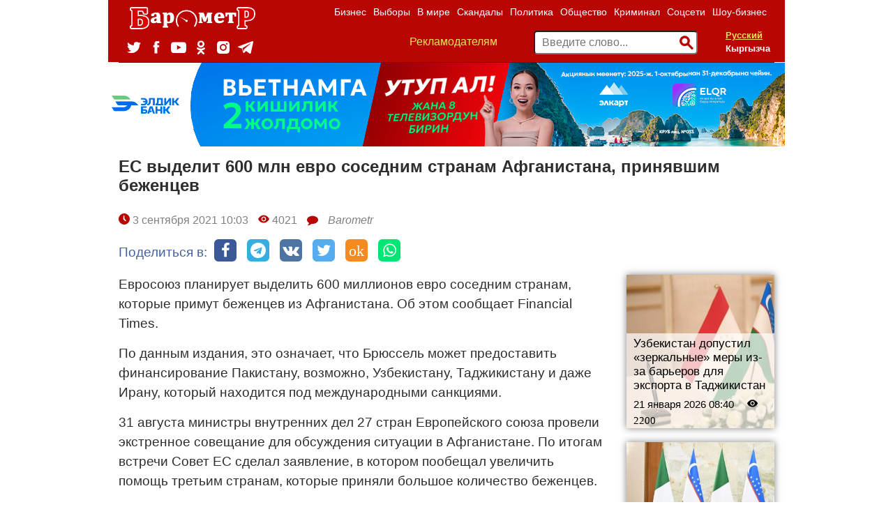

--- FILE ---
content_type: text/html; charset=UTF-8
request_url: https://barometr.kg/es-vydelit-600-mln-evro-sosednim-stranam-afganistana-prinyavshih-bezhencev
body_size: 11922
content:
<!DOCTYPE html>
<html lang="ru-RU">
    <head>
    	<meta charset="UTF-8">
        <meta name="title" content="Barometr.kg - Новости Кыргызстана и Центральной Азии">
                                    <meta name="Googlebot-News" content="noindex, nofollow">
                            
        <meta name="viewport" content="width=device-width, initial-scale=1.0">
        <meta name="yandex-verification" content="83af4e0f91347506" />
        <meta name="google-site-verification" content="qEk47mVh_LnSfUiyxAP9Ce8tDdL4W8-SsdapLf8X_4M" />
        <meta name="mailru-domain" content="5uI6jCqAZGJpR9Ep" />
                
            <title>ЕС выделит 600 млн евро соседним странам Афганистана, принявшим беженцев</title>
    
    
    
            <link rel="canonical" href="https://barometr.kg/es-vydelit-600-mln-evro-sosednim-stranam-afganistana-prinyavshih-bezhencev"/>
    
        <meta name="robots" content="index,follow">

    <meta name="keywords" content="новости кыргызстана, события бишкек, новости бишкек, в бишкеке, туризм кыргызстан, политика кыргызстан, политика кыргызстан, криминал бишкек, дтп бишкек, убийство бишкек, школа бишкек, видео бишкек">
<meta name="robots" content="all">

    <meta property="fb:app_id" content="915058088673071" />
<meta property="og:type" content="article" />
<meta property="og:site_name" content="Barometr.kg" />
<meta property="og:description" content="" />
<meta property="og:image" content="https://barometr.kg/storage/app/uploads/public/613/19e/71e/61319e71e49c5026937722.jpg" />
<meta property='og:title' content='ЕС выделит 600 млн евро соседним странам Афганистана, принявшим беженцев' />
<meta property="og:url" content="https://barometr.kg/es-vydelit-600-mln-evro-sosednim-stranam-afganistana-prinyavshih-bezhencev" />
        <meta name="description" content="Новости, политика, экономика, криминал, шоу-бизнес, скандалы в Кыргызстане и Центральной Азии">
        <link href="https://fonts.googleapis.com/css?family=Roboto" rel="stylesheet">
        <link href="https://fonts.googleapis.com/css?family=Roboto+Slab" rel="stylesheet">
        <link rel="icon" type="image/ico" href="https://barometr.kg/themes/responsiv-flat/assets/images/favicon.ico">
        <link rel="stylesheet" href="https://barometr.kg/plugins/saurabhdhariwal/comments/assets/css/comments.css">
        <link href="https://barometr.kg/combine/842effbed6c6a159b6dfd1780eb4c80d-1633670042" rel="stylesheet">
        
        <!-- HTML5 shim, for IE6-8 support of HTML5 elements. All other JS at the end of file. -->
		<!--[if lt IE 9]>
			<script src="https://barometr.kg/combine/eda9e22012a942ceb35ff444c8813c1f-1527002760"></script>
		<![endif]-->
		<!-- <script data-ad-client="ca-pub-8850169394431132" async src="https://pagead2.googlesyndication.com/pagead/js/adsbygoogle.js"></script> -->
		
        <script src="https://yastatic.net/pcode/adfox/loader.js" crossorigin="anonymous"></script>
		<script src="https://cdn.onesignal.com/sdks/OneSignalSDK.js" async=""></script>
        <script>
          var OneSignal = window.OneSignal || [];
          OneSignal.push(function() {
            OneSignal.init({
              appId: "883f8db9-853c-4780-a0f3-d4a85ba3855e",
            });
          });
        </script>
        <!-- Google tag (gtag.js) -->
        <script async src="https://www.googletagmanager.com/gtag/js?id=AW-16527417471"></script>
        <script>
          window.dataLayer = window.dataLayer || [];
          function gtag(){dataLayer.push(arguments);}
          gtag('js', new Date());
        
          gtag('config', 'AW-16527417471');
        </script>
        <!-- Event snippet for Просмотр страницы conversion page -->
        <script>
          gtag('event', 'conversion', {'send_to': 'AW-16527417471/A_isCL_9h_IaEP_A8cg9'});
        </script>
    </head>
    <body class="page-blog-post layout-default">
    
        <div class="branding_fixed mobile_hidden">
                                            </div>
            <!-- Header -->
        <header id="layout-header" class="header-navbar container">
            <!-- Nav -->
            


<nav id="layout-nav" class="navbar navbar-inverse full_width_in_container">
                <div class="desktop_hidden">
        <div class="navbar-header">
            <button type="button" class="navbar-toggle" data-toggle="collapse" data-target=".navbar-main-collapse"></button>
            <div class="langPicker"> 
                <form method="POST" action="https://barometr.kg/es-vydelit-600-mln-evro-sosednim-stranam-afganistana-prinyavshih-bezhencev" accept-charset="UTF-8"><input name="_session_key" type="hidden" value="Pfy4cUh92eDESMWoxfp4wfDuDSOQquzCsV6jwBlr"><input name="_token" type="hidden" value="LIVBE2cMqCcK5FsudK6yLTfxnb7PAlYm4Tp86SwB">
    <select style="display:none;" name="locale" data-request="onSwitchLocale" class="form-control">
                    <option value="ru" selected>Русский</option>
                    <option value="kg" >Кыргызча</option>
            </select>

    <p id="local_picker">
                	<a href="/" data-request="onSwitchLocale" class="selected" data-request-data="locale: 'ru'">Русский</a>
                	<a href="/" data-request="onSwitchLocale" class="" data-request-data="locale: 'kg'">Кыргызча</a>
            </p>
</form>            </div>
            <a class="navbar-brand" href="https://barometr.kg"><img src="/storage/app/media/baro_logo.png" alt=""></a>
        </div>
        <div class="collapse navbar-collapse navbar-main-collapse navbar-right">
                     
            <ul class="nav navbar-nav navbar-right">
                            <li class="">
            <a
                href="https://barometr.kg/rubrika/business"
            >
                Бизнес
            </a>
        </li>
            <li class="">
            <a
                href="https://barometr.kg/rubrika/vybory-2020"
            >
                Выборы
            </a>
        </li>
            <li class="">
            <a
                href="https://barometr.kg/rubrika/world"
            >
                В мире
            </a>
        </li>
            <li class="">
            <a
                href="https://barometr.kg/rubrika/skandals"
            >
                Скандалы
            </a>
        </li>
            <li class="">
            <a
                href="https://barometr.kg/rubrika/politik"
            >
                Политика
            </a>
        </li>
            <li class="">
            <a
                href="https://barometr.kg/rubrika/society"
            >
                Общество
            </a>
        </li>
            <li class="">
            <a
                href="https://barometr.kg/rubrika/crime"
            >
                Криминал
            </a>
        </li>
            <li class="">
            <a
                href="https://barometr.kg/rubrika/socials"
            >
                Соцсети
            </a>
        </li>
            <li class="">
            <a
                href="https://barometr.kg/rubrika/show-business"
            >
                Шоу-бизнес
            </a>
        </li>
     
 
                <li class="desktop_hidden">
                    <a href="/reklama" >Рекламодателям</a>
                </li>
            </ul>
            
            <div class="header_block">
                <ul class="socials-list">  
                  <li class="socials-list-item tw">
                    <a href="https://twitter.com/barometr_kg" target="_blank">
                      <svg viewBox="0 0 19.05 15.06">
                        <path d="M0,13.35a11.28,11.28,0,0,0,6,1.71A10.89,10.89,0,0,0,17.11,4.24c0-.16,0-0.33,0-0.49a7.81,7.81,0,0,0,1.95-2,7.9,7.9,0,0,1-2.24.6A3.83,3.83,0,0,0,18.52.28,8,8,0,0,1,16,1.2,4,4,0,0,0,13.19,0,3.86,3.86,0,0,0,9.28,3.8a3.71,3.71,0,0,0,.1.87,11.19,11.19,0,0,1-8.05-4A3.71,3.71,0,0,0,.8,2.61,3.77,3.77,0,0,0,2.54,5.77,4,4,0,0,1,.76,5.3v0A3.83,3.83,0,0,0,3.9,9.07a4,4,0,0,1-1,.13,3.93,3.93,0,0,1-.74-0.07,3.89,3.89,0,0,0,3.65,2.64A8,8,0,0,1,.93,13.4,7.84,7.84,0,0,1,0,13.35"></path>
                      </svg>
                    </a>
                  </li>
                  <li class="socials-list-item fb">
                    <a href="https://www.facebook.com/barometr.kg.news" target="_blank">
                      <svg viewBox="0 0 7.73 15.71">
                        <path d="M6.33,2.7H8.18V0H5.63A3.14,3.14,0,0,0,2.14,3.29V5.09H0.5V7.86H2.14v7.85H5.6V7.86H7.93l0.3-2.77H5.6V3.46A0.68,0.68,0,0,1,6.33,2.7" transform="translate(-0.5)"></path>
                      </svg>
                    </a>
                  </li>
                  <li class="socials-list-item youtube">
                    <a href="https://www.youtube.com/channel/UCQsvGIQXLeG65t9LEkXqNgg" target="_blank">
                      <svg viewBox="0 0 22 15.58">
                        <path d="M9.23,11.08V4.86L15.17,8Zm13.05-7.3a4.82,4.82,0,0,0-.87-2.2A3.13,3.13,0,0,0,19.2.64c-3.08-.22-7.7-0.22-7.7-0.22h0s-4.62,0-7.7.22a3.13,3.13,0,0,0-2.2.94,4.81,4.81,0,0,0-.87,2.2A33.75,33.75,0,0,0,.5,7.36V9a33.73,33.73,0,0,0,.22,3.59,4.81,4.81,0,0,0,.87,2.2A3.71,3.71,0,0,0,4,15.78C5.78,15.95,11.5,16,11.5,16s4.62,0,7.7-.23a3.14,3.14,0,0,0,2.2-.94,4.82,4.82,0,0,0,.87-2.2A33.73,33.73,0,0,0,22.5,9V7.36a33.75,33.75,0,0,0-.22-3.59h0Z" transform="translate(-0.5 -0.42)"></path>
                      </svg>
                    </a>
                  </li>
                  <li class="socials-list-item ok">
                    <a href="https://ok.ru/" target="_blank">
                      <svg viewBox="0 0 9.97 16.41">
                        <path d="M5.89,8.15A4.1,4.1,0,0,0,9,3.26,4.07,4.07,0,0,0,4,.15C-1.39,1.68.81,9.29,5.89,8.15Zm-1.41-6A2,2,0,0,1,6.94,3.64,2,2,0,1,1,4.48,2.19Z"></path>
                        <path d="M8.92,8.19a1.93,1.93,0,0,0-1.17.53,5.44,5.44,0,0,1-5.45,0A3,3,0,0,0,1.2,8.19c-1.14-.11-2.55,1.8,1.42,3.1C3,11.41,3.73,11.52,4,11.65L1.26,14.38a1.11,1.11,0,0,0,.82,2c0.76-.13,2.15-2.18,2.94-2.58,0.35,0.43,2.28,2.52,2.89,2.59a1.09,1.09,0,0,0,.83-1.94A38.85,38.85,0,0,1,6,11.63a9.11,9.11,0,0,0,2.54-.85C11.07,9.48,9.63,8.23,8.92,8.19Z"></path>
                      </svg>
                    </a>
                  </li>
                  <li class="socials-list-item inst">
                    <a href="https://www.instagram.com/barometr_kg/" target="_blank">
                      <svg viewBox="68 43 18 18">
                        <path d="M82.0829642,48.0255269 C81.4502737,48.0255269 80.9374063,47.5137589 80.9374063,46.882509 C80.9374063,46.2512214 81.4502737,45.7394534 82.0829642,45.7394534 C82.7156547,45.7394534 83.2285221,46.2512214 83.2285221,46.882509 C83.2285221,47.5137589 82.7156547,48.0255269 82.0829642,48.0255269 Z M76.9870392,48.7920219 C75.2295949,48.7920219 73.8048665,50.2135535 73.8048665,51.9671387 C73.8048665,53.7206861 75.2295949,55.1422177 76.9870392,55.1422177 C78.7444834,55.1422177 80.1692118,53.7206861 80.1692118,51.9671387 C80.1692118,50.2135535 78.7444834,48.7920219 76.9870392,48.7920219 Z M76.9870316,56.8584876 C74.2796042,56.8584876 72.0848168,54.6685289 72.0848168,51.9671047 C72.0848168,49.2656805 74.2796042,47.0757596 76.9870316,47.0757596 C79.6944589,47.0757596 81.8892842,49.2656805 81.8892842,51.9671047 C81.8892842,54.6685289 79.6944589,56.8584876 76.9870316,56.8584876 M84.7367655,44.2631944 C84.3526547,43.8790436 83.9869341,43.6411329 83.4745326,43.4420059 C83.0876573,43.2916389 82.5063827,43.1128253 81.4360249,43.0639851 C80.2784439,43.0111784 79.9312337,43 76.99998,43 C74.0687262,43 73.721516,43.0111784 72.5638949,43.0639851 C71.4935772,43.1128253 70.9123026,43.2916389 70.5254674,43.4420059 C70.0130258,43.6411329 69.6473453,43.8790436 69.2631944,44.2631944 C68.8790436,44.6473453 68.6411329,45.0130659 68.4419658,45.5254674 C68.2916389,45.9123026 68.1128253,46.4936173 68.0639851,47.563935 C68.0111784,48.721516 68,49.0687262 68,51.99998 C68,54.9312738 68.0111784,55.2784439 68.0639851,56.436065 C68.1128253,57.5063827 68.2916389,58.0876974 68.4419658,58.4745326 C68.6411329,58.9869341 68.8790436,59.3526547 69.2631944,59.7368056 C69.6473453,60.1209564 70.0130258,60.3588671 70.5254674,60.5579941 C70.9123026,60.708321 71.4935772,60.8871747 72.563935,60.9360149 C73.7213557,60.9888216 74.0685259,61 76.99998,61 C79.9314341,61 80.2786042,60.9888216 81.4360249,60.9360149 C82.5063827,60.8871747 83.0876573,60.708321 83.4745326,60.5579941 C83.9869341,60.3588671 84.3526547,60.1209564 84.7368056,59.7367655 C85.1209163,59.3526547 85.3588671,58.9869341 85.5579941,58.4745326 C85.708321,58.0876974 85.8871747,57.5063827 85.9360149,56.436065 C85.9888216,55.2784439 86,54.9312738 86,51.99998 C86,49.0687262 85.9888216,48.721516 85.9360149,47.563935 C85.8871747,46.4936173 85.708321,45.9123026 85.5579941,45.5254674 C85.3588671,45.0130659 85.1209163,44.6473453 84.7367655,44.2631944"></path>
                      </svg>
                    </a>
                  </li>
                  <li class="socials-list-item tg">
                    <a href="https://t.me/novostibarometr" target="_blank">
                      <svg viewBox="10 42 22 18">
                          <path d="M30.5146758,42.1190185 L11.0270373,49.4513395 C9.69697465,49.9719152 9.7048626,50.6955956 10.784603,51.0182902 L15.6448789,52.4981254 L17.5045345,58.0600374 C17.730614,58.6687873 17.6191666,58.9102263 18.2744648,58.9102263 C18.7801767,58.9102263 19.0045198,58.6853074 19.2861783,58.4169009 C19.4652902,58.2459177 20.5287467,57.2373106 21.716172,56.1110922 L26.7717706,59.7549088 C27.7020688,60.2555755 28.3737944,59.9962057 28.6054464,58.9120617 L31.9240546,43.6565308 C32.2638253,42.3277009 31.404737,41.7249513 30.5146758,42.1190185 L30.5146758,42.1190185 Z M16.4076442,52.158135 L27.3627329,45.4157853 C27.9096221,45.0922437 28.4110639,45.2661925 27.9993586,45.6227025 L18.6189388,53.8789142 L18.2536953,57.6791011 L16.4076442,52.158135 L16.4076442,52.158135 Z"></path>
                      </svg>
                    </a>
                  </li>           
              </ul>
                <div class="valuty"> 
                    
                </div>
            </div>
        </div>
        <form action="/search" method="get" class="navbar-right search_form">
            <input name="q" type="text" placeholder="Введите слово..." autocomplete="off">
            <button type="submit"><span class="fui-search"></span></button>
        </form>
    </div>
    <div class="mobile_hidden container">
        <div class="row">
            <div class="col-sm-3">
                <a class="navbar-brand" href="https://barometr.kg"><img src="/storage/app/media/baro_logo.png" alt=""></a>
                <ul class="socials-list">  
                  <li class="socials-list-item tw">
                    <a href="https://twitter.com/barometr_kg" target="_blank">
                      <svg viewBox="0 0 19.05 15.06">
                        <path d="M0,13.35a11.28,11.28,0,0,0,6,1.71A10.89,10.89,0,0,0,17.11,4.24c0-.16,0-0.33,0-0.49a7.81,7.81,0,0,0,1.95-2,7.9,7.9,0,0,1-2.24.6A3.83,3.83,0,0,0,18.52.28,8,8,0,0,1,16,1.2,4,4,0,0,0,13.19,0,3.86,3.86,0,0,0,9.28,3.8a3.71,3.71,0,0,0,.1.87,11.19,11.19,0,0,1-8.05-4A3.71,3.71,0,0,0,.8,2.61,3.77,3.77,0,0,0,2.54,5.77,4,4,0,0,1,.76,5.3v0A3.83,3.83,0,0,0,3.9,9.07a4,4,0,0,1-1,.13,3.93,3.93,0,0,1-.74-0.07,3.89,3.89,0,0,0,3.65,2.64A8,8,0,0,1,.93,13.4,7.84,7.84,0,0,1,0,13.35"></path>
                      </svg>
                    </a>
                  </li>
                  <li class="socials-list-item fb">
                    <a href="https://www.facebook.com/barometr.kg.news" target="_blank">
                      <svg viewBox="0 0 7.73 15.71">
                        <path d="M6.33,2.7H8.18V0H5.63A3.14,3.14,0,0,0,2.14,3.29V5.09H0.5V7.86H2.14v7.85H5.6V7.86H7.93l0.3-2.77H5.6V3.46A0.68,0.68,0,0,1,6.33,2.7" transform="translate(-0.5)"></path>
                      </svg>
                    </a>
                  </li>
                  <li class="socials-list-item youtube">
                    <a href="https://www.youtube.com/channel/UCQsvGIQXLeG65t9LEkXqNgg" target="_blank">
                      <svg viewBox="0 0 22 15.58">
                        <path d="M9.23,11.08V4.86L15.17,8Zm13.05-7.3a4.82,4.82,0,0,0-.87-2.2A3.13,3.13,0,0,0,19.2.64c-3.08-.22-7.7-0.22-7.7-0.22h0s-4.62,0-7.7.22a3.13,3.13,0,0,0-2.2.94,4.81,4.81,0,0,0-.87,2.2A33.75,33.75,0,0,0,.5,7.36V9a33.73,33.73,0,0,0,.22,3.59,4.81,4.81,0,0,0,.87,2.2A3.71,3.71,0,0,0,4,15.78C5.78,15.95,11.5,16,11.5,16s4.62,0,7.7-.23a3.14,3.14,0,0,0,2.2-.94,4.82,4.82,0,0,0,.87-2.2A33.73,33.73,0,0,0,22.5,9V7.36a33.75,33.75,0,0,0-.22-3.59h0Z" transform="translate(-0.5 -0.42)"></path>
                      </svg>
                    </a>
                  </li>
                  <li class="socials-list-item ok">
                    <a href="https://ok.ru/" target="_blank">
                      <svg viewBox="0 0 9.97 16.41">
                        <path d="M5.89,8.15A4.1,4.1,0,0,0,9,3.26,4.07,4.07,0,0,0,4,.15C-1.39,1.68.81,9.29,5.89,8.15Zm-1.41-6A2,2,0,0,1,6.94,3.64,2,2,0,1,1,4.48,2.19Z"></path>
                        <path d="M8.92,8.19a1.93,1.93,0,0,0-1.17.53,5.44,5.44,0,0,1-5.45,0A3,3,0,0,0,1.2,8.19c-1.14-.11-2.55,1.8,1.42,3.1C3,11.41,3.73,11.52,4,11.65L1.26,14.38a1.11,1.11,0,0,0,.82,2c0.76-.13,2.15-2.18,2.94-2.58,0.35,0.43,2.28,2.52,2.89,2.59a1.09,1.09,0,0,0,.83-1.94A38.85,38.85,0,0,1,6,11.63a9.11,9.11,0,0,0,2.54-.85C11.07,9.48,9.63,8.23,8.92,8.19Z"></path>
                      </svg>
                    </a>
                  </li>
                  <li class="socials-list-item inst">
                    <a href="https://www.instagram.com/barometr_kg/" target="_blank">
                      <svg viewBox="68 43 18 18">
                        <path d="M82.0829642,48.0255269 C81.4502737,48.0255269 80.9374063,47.5137589 80.9374063,46.882509 C80.9374063,46.2512214 81.4502737,45.7394534 82.0829642,45.7394534 C82.7156547,45.7394534 83.2285221,46.2512214 83.2285221,46.882509 C83.2285221,47.5137589 82.7156547,48.0255269 82.0829642,48.0255269 Z M76.9870392,48.7920219 C75.2295949,48.7920219 73.8048665,50.2135535 73.8048665,51.9671387 C73.8048665,53.7206861 75.2295949,55.1422177 76.9870392,55.1422177 C78.7444834,55.1422177 80.1692118,53.7206861 80.1692118,51.9671387 C80.1692118,50.2135535 78.7444834,48.7920219 76.9870392,48.7920219 Z M76.9870316,56.8584876 C74.2796042,56.8584876 72.0848168,54.6685289 72.0848168,51.9671047 C72.0848168,49.2656805 74.2796042,47.0757596 76.9870316,47.0757596 C79.6944589,47.0757596 81.8892842,49.2656805 81.8892842,51.9671047 C81.8892842,54.6685289 79.6944589,56.8584876 76.9870316,56.8584876 M84.7367655,44.2631944 C84.3526547,43.8790436 83.9869341,43.6411329 83.4745326,43.4420059 C83.0876573,43.2916389 82.5063827,43.1128253 81.4360249,43.0639851 C80.2784439,43.0111784 79.9312337,43 76.99998,43 C74.0687262,43 73.721516,43.0111784 72.5638949,43.0639851 C71.4935772,43.1128253 70.9123026,43.2916389 70.5254674,43.4420059 C70.0130258,43.6411329 69.6473453,43.8790436 69.2631944,44.2631944 C68.8790436,44.6473453 68.6411329,45.0130659 68.4419658,45.5254674 C68.2916389,45.9123026 68.1128253,46.4936173 68.0639851,47.563935 C68.0111784,48.721516 68,49.0687262 68,51.99998 C68,54.9312738 68.0111784,55.2784439 68.0639851,56.436065 C68.1128253,57.5063827 68.2916389,58.0876974 68.4419658,58.4745326 C68.6411329,58.9869341 68.8790436,59.3526547 69.2631944,59.7368056 C69.6473453,60.1209564 70.0130258,60.3588671 70.5254674,60.5579941 C70.9123026,60.708321 71.4935772,60.8871747 72.563935,60.9360149 C73.7213557,60.9888216 74.0685259,61 76.99998,61 C79.9314341,61 80.2786042,60.9888216 81.4360249,60.9360149 C82.5063827,60.8871747 83.0876573,60.708321 83.4745326,60.5579941 C83.9869341,60.3588671 84.3526547,60.1209564 84.7368056,59.7367655 C85.1209163,59.3526547 85.3588671,58.9869341 85.5579941,58.4745326 C85.708321,58.0876974 85.8871747,57.5063827 85.9360149,56.436065 C85.9888216,55.2784439 86,54.9312738 86,51.99998 C86,49.0687262 85.9888216,48.721516 85.9360149,47.563935 C85.8871747,46.4936173 85.708321,45.9123026 85.5579941,45.5254674 C85.3588671,45.0130659 85.1209163,44.6473453 84.7367655,44.2631944"></path>
                      </svg>
                    </a>
                  </li>
                  <li class="socials-list-item tg">
                    <a href="https://t.me/novostibarometr" target="_blank">
                      <svg viewBox="10 42 22 18">
                          <path d="M30.5146758,42.1190185 L11.0270373,49.4513395 C9.69697465,49.9719152 9.7048626,50.6955956 10.784603,51.0182902 L15.6448789,52.4981254 L17.5045345,58.0600374 C17.730614,58.6687873 17.6191666,58.9102263 18.2744648,58.9102263 C18.7801767,58.9102263 19.0045198,58.6853074 19.2861783,58.4169009 C19.4652902,58.2459177 20.5287467,57.2373106 21.716172,56.1110922 L26.7717706,59.7549088 C27.7020688,60.2555755 28.3737944,59.9962057 28.6054464,58.9120617 L31.9240546,43.6565308 C32.2638253,42.3277009 31.404737,41.7249513 30.5146758,42.1190185 L30.5146758,42.1190185 Z M16.4076442,52.158135 L27.3627329,45.4157853 C27.9096221,45.0922437 28.4110639,45.2661925 27.9993586,45.6227025 L18.6189388,53.8789142 L18.2536953,57.6791011 L16.4076442,52.158135 L16.4076442,52.158135 Z"></path>
                      </svg>
                    </a>
                  </li>           
              </ul>
            </div>
            <div class="col-sm-9">            
                <ul class="nav navbar-nav navbar-right">
                                <li class="">
            <a
                href="https://barometr.kg/rubrika/business"
            >
                Бизнес
            </a>
        </li>
            <li class="">
            <a
                href="https://barometr.kg/rubrika/vybory-2020"
            >
                Выборы
            </a>
        </li>
            <li class="">
            <a
                href="https://barometr.kg/rubrika/world"
            >
                В мире
            </a>
        </li>
            <li class="">
            <a
                href="https://barometr.kg/rubrika/skandals"
            >
                Скандалы
            </a>
        </li>
            <li class="">
            <a
                href="https://barometr.kg/rubrika/politik"
            >
                Политика
            </a>
        </li>
            <li class="">
            <a
                href="https://barometr.kg/rubrika/society"
            >
                Общество
            </a>
        </li>
            <li class="">
            <a
                href="https://barometr.kg/rubrika/crime"
            >
                Криминал
            </a>
        </li>
            <li class="">
            <a
                href="https://barometr.kg/rubrika/socials"
            >
                Соцсети
            </a>
        </li>
            <li class="">
            <a
                href="https://barometr.kg/rubrika/show-business"
            >
                Шоу-бизнес
            </a>
        </li>
     
 
                </ul>
                <div class="header_block clearfix">
                    <div class="pull-left reklama_link"> 
                        <a href="/reklama">Рекламодателям</a>
                    </div>
                    <div class="valuty pull-left"> 
                        
                    </div>
                    <div class="langPicker pull-right"> 
                        <form method="POST" action="https://barometr.kg/es-vydelit-600-mln-evro-sosednim-stranam-afganistana-prinyavshih-bezhencev" accept-charset="UTF-8"><input name="_session_key" type="hidden" value="Pfy4cUh92eDESMWoxfp4wfDuDSOQquzCsV6jwBlr"><input name="_token" type="hidden" value="LIVBE2cMqCcK5FsudK6yLTfxnb7PAlYm4Tp86SwB">
    <select style="display:none;" name="locale" data-request="onSwitchLocale" class="form-control">
                    <option value="ru" selected>Русский</option>
                    <option value="kg" >Кыргызча</option>
            </select>

    <p id="local_picker">
                	<a href="/" data-request="onSwitchLocale" class="selected" data-request-data="locale: 'ru'">Русский</a>
                	<a href="/" data-request="onSwitchLocale" class="" data-request-data="locale: 'kg'">Кыргызча</a>
            </p>
</form>                    </div>
                    <form action="/search" method="get" class="pull-right search_form">
                        <input name="q" type="text" placeholder="Введите слово..." autocomplete="off">
                        <button type="submit"><span class="fui-search"></span></button>
                    </form>
                </div>
            </div>
        </div>
    </div>
    <!--
    <marquee class="" bgcolor="#000000" style="color: #ffffff;padding: 5px;">
        <span style="margin-right: 100px;">Лестницы, двери любой сложности, кухонные гарнитуры, комплект спального гарнитура и создаём 3d модели вашего дома. Тел.: +996 507 575858. </span>
        <span style="margin-right: 100px;">Покраска крыши дома по новым технологиям. Покраска любой сложности. Качественно, быстро и очень красиво! 0700 588 588</span>
        <span style="color: #efde58;">Здесь может быть Ваша реклама.</span>
           По всем вопросам сотрудничества обращайтесь к нам по номеру: <b>+(996) 559 18-15-81</b> <span style="color:#6ee877">Whatsapp</span>   *****    Объективность измеряется <a href="https://barometr.kg">barometr.kg</a>.
    </marquee>
    -->
</nav>        </header>
        <!-- Content -->
        <div id="layout-content" class="container">
    	                    <div class="postContent" style="border-top: 1px solid;">
    <section id="article_top_ads">
        <a onclick="ym(44551069,'reachGoal','click_eldik')" class="only_mobile" href="https://eldik.kg/ru/news/akciya-otkroj-vetnam-vmeste-s-qr-ot-eldik-banka-i?for_who=individual" target="blanq">
            <img class="" alt="" src="https://barometr.kg/storage/app/media/banners/970kh120kg.png"/>
        </a>
        <a onclick="ym(44551069,'reachGoal','click_eldik')"  class="only_tablet" href="https://eldik.kg/ru/news/akciya-otkroj-vetnam-vmeste-s-qr-ot-eldik-banka-i?for_who=individual" target="blanq">
            <img class="" alt="" src="https://barometr.kg/storage/app/media/banners/970kh120kg.png"/>
        </a>
        <a onclick="ym(44551069,'reachGoal','click_eldik')"  class="only_desktop" href="https://eldik.kg/ru/news/akciya-otkroj-vetnam-vmeste-s-qr-ot-eldik-banka-i?for_who=individual" target="blanq">
            <img class="" alt="" src="https://barometr.kg/storage/app/media/banners/970kh120kg.png"/>
        </a>
            </section>
    <section id="layout-title">
        <h1>ЕС выделит 600 млн евро соседним странам Афганистана, принявшим беженцев</h1> 
    </section>
    <div class="article_top">
        <span class="aticle_published">
            <span class="fui-time"></span>
             3 сентября 2021 
            10:03
        </span>
                    <span class="aticle_viewed">
    	        <span class="fui-eye"></span>  4021
            </span>
                <span class="aticle_comments_count">
	        <span class="fa fa-comment"></span>  
        </span>
	            <a href="/author/3"><span class="aticle_author">
            Barometr  
        </span></a>
        
    </div>
    <div class="article_share" style="display:flex;">
        <div class="article_share_title">Поделиться в:</div>
        <div class="article_share_buttons" style="display:inline-flex;">
            <a target="_blank" href="https://www.facebook.com/sharer/sharer.php?src=sp&u=https://barometr.kg/es-vydelit-600-mln-evro-sosednim-stranam-afganistana-prinyavshih-bezhencev">
                <span class="fa fa-facebook" style="width: 32px;
                height: 32px;
                line-height: 32px;
                font-size: 22px;
                color: #ffffff;
                border-radius: 6px;
                background-color: #3B5998;
                margin-right: 15px;
                text-align: center;"></span>
            </a>
            
            <a target="_blank" href="https://telegram.me/share/url?text=ЕС выделит 600 млн евро соседним странам Афганистана, принявшим беженцев&url=https://barometr.kg/es-vydelit-600-mln-evro-sosednim-stranam-afganistana-prinyavshih-bezhencev">
                <span class="fa fa-telegram" style="width: 32px;
                height: 32px;
                line-height: 32px;
                font-size: 22px;
                color: #ffffff;
                border-radius: 6px;
                background-color: #37AEE2;
                margin-right: 15px;
                text-align: center;"></span>
            </a>
            <a target="_blank" href="https://vk.com/share.php?url=https://barometr.kg/es-vydelit-600-mln-evro-sosednim-stranam-afganistana-prinyavshih-bezhencev&title=ЕС выделит 600 млн евро соседним странам Афганистана, принявшим беженцев&description=ЕС выделит 600 млн евро соседним странам Афганистана, принявшим беженцев&image=&noparse=true">
                <span class="fa fa-vk" style="width: 32px;
                height: 32px;
                line-height: 32px;
                font-size: 22px;
                color: #ffffff;
                border-radius: 6px;
                background-color: #4D75A3;
                margin-right: 15px;
                text-align: center;"></span>
            </a>
            <a target="_blank" href="https://twitter.com/intent/tweet?url=https://barometr.kg/es-vydelit-600-mln-evro-sosednim-stranam-afganistana-prinyavshih-bezhencev&text=ЕС выделит 600 млн евро соседним странам Афганистана, принявшим беженцев&original_referer=https://barometr.kg/es-vydelit-600-mln-evro-sosednim-stranam-afganistana-prinyavshih-bezhencev">
                <span class="fa fa-twitter" style="width: 32px;
                height: 32px;
                line-height: 32px;
                font-size: 22px;
                color: #ffffff;
                border-radius: 6px;
                background-color: #55ACEE;
                margin-right: 15px;
                text-align: center;"></span>
            </a>            
            <a target="_blank" href="https://connect.ok.ru/offer?url==https://barometr.kg/es-vydelit-600-mln-evro-sosednim-stranam-afganistana-prinyavshih-bezhencev">
                <span class="fa fa-ok" style="width: 32px;
                height: 32px;
                line-height: 32px;
                font-size: 22px;
                color: #ffffff;
                border-radius: 6px;
                background-color: #f68a1f;
                margin-right: 15px;
                text-align: center;">ok</span>
            </a>         
            <a target="_blank" href="https://api.whatsapp.com/send?text=ЕС выделит 600 млн евро соседним странам Афганистана, принявшим беженцев https://barometr.kg/es-vydelit-600-mln-evro-sosednim-stranam-afganistana-prinyavshih-bezhencev"><span class="fa fa-whatsapp" style="width: 32px;
                height: 32px;
                line-height: 32px;
                font-size: 22px;
                color: #ffffff;
                border-radius: 6px;
                background-color: #01E675;
                text-align: center;"></span>
            </a>
        </div>
        
        <!-- <script src="https://yastatic.net/es5-shims/0.0.2/es5-shims.min.js"></script>
        <script src="https://yastatic.net/share2/share.js"></script>
        <div class="ya-share2" data-services="vkontakte,facebook,odnoklassniki,viber,whatsapp,skype,telegram"></div> -->
    </div>
    <div class="row">
        <div class="col-sm-9">

            
<div class="content"><p>Евросоюз планирует выделить 600 миллионов евро соседним странам, которые примут беженцев из Афганистана. Об этом сообщает Financial Times.</p>
<p>По данным издания, это означает, что Брюссель может предоставить финансирование Пакистану, возможно, Узбекистану, Таджикистану и даже Ирану, который находится под международными санкциями.</p>
<p>31 августа министры внутренних дел 27 стран Европейского союза провели экстренное совещание для обсуждения ситуации в Афганистане. По итогам встречи Совет ЕС сделал заявление, в котором пообещал увеличить помощь третьим странам, которые приняли большое количество беженцев.</p>
<p>В то же время в заявлении говорится, что «на основе уроков, извлеченных из прошлого», члены ЕС будут работать вместе, чтобы «предотвратить повторение крупномасштабных неконтролируемых потоков нелегальной миграции». Совет заявил, что сделает все возможное, чтобы «ситуация в Афганистане не представляла новой угрозы безопасности для граждан ЕС».</p>
<p>Ранее несколько стран - членов ЕС сообщили на прошлой неделе, что их беспокоит ситуация, аналогичная миграционному кризису 2015 года, вызванному войной в Сирии.</p>
<p>Ранее на этой неделе МИД Узбекистана выступил с заявлением, в котором говорится, что Ташкент не примет беженцев из Афганистана.</p>
<p>В настоящее время узбекско-афганская граница полностью закрыта по соображениям безопасности, а на контрольно-пропускном пункте Термез нет сухопутного перехода. «В ближайшее время не планируется открытие пункта пропуска Термез на узбекско-афганской границе», - говорится в заявлении МИД от 30 августа.</p></div>

    <div class="featured-images text-center" id="">
                                    <p>
                    <img
                        data-src="беженцы.jpg"
                        src="https://barometr.kg/storage/app/uploads/public/613/19e/71e/61319e71e49c5026937722.jpg"
                        alt=""
                        style="max-width: 100%" />
                </p>
                        </div>

                        <p class="post_tags">Теги: 
                                <a href="/tag/tsentralnaya-aziya" title="">Центральная Азия</a> 
                                <a href="/tag/turkmenistan" title="">Туркменистан</a> 
                                <a href="/tag/uzbekistan" title="">Узбекистан</a> 
                                <a href="/tag/tadzhikistan" title="">Таджикистан</a> 
                                <a href="/tag/afganistan" title="">Афганистан</a> 
                                <a href="/tag/bezhentsy" title="">беженцы</a> 
                            </p>
                        <p>
                Ссылка: <a href="https://barometr.kg/es-vydelit-600-mln-evro-sosednim-stranam-afganistana-prinyavshih-bezhencev">https://barometr.kg/es-vydelit-600-mln-evro-sosednim-stranam-afganistana-prinyavshih-bezhencev</a>
            </p>
            <script async src="https://usocial.pro/usocial/usocial.js?v=6.1.4" data-script="usocial" charset="utf-8"></script>
            <div class="uSocial-Share" data-pid="51d0bf9feb28e66cfd363d25b33726b1" data-type="share" data-options="round-rect,style1,default,absolute,horizontal,size32,eachCounter1,counter0,nomobile" data-social="fb,vk,ok,twi,telegram,gPlus,lj"></div>
                        <br><br>
            <p class="text-center">
                <a href="https://t.me/novostibarometr" target="blanq"><img alt="" src="/storage/app/media/atyrgul/telegram_baro2.jpg"></a>
            </p>
            
            <div id="adfox_158520916048763317"></div>
            <script>
                window.Ya.adfoxCode.createAdaptive({
                    ownerId: 344467,
                    containerId: 'adfox_158520916048763317',
                    params: {
                        pp: 'g',
                        ps: 'dyjn',
                        p2: 'gtgp'
                    }
                }, ['desktop', 'tablet'], {
                    tabletWidth: 830,
                    phoneWidth: 480,
                    isAutoReloads: false
                });
            </script>
            
            <div id="adfox_15852164507319172"></div>
            <script>
                window.Ya.adfoxCode.createAdaptive({
                    ownerId: 344467,
                    containerId: 'adfox_15852164507319172',
                    params: {
                        pp: 'i',
                        ps: 'dyjn',
                        p2: 'gtgu'
                    }
                }, ['phone'], {
                    tabletWidth: 830,
                    phoneWidth: 480,
                    isAutoReloads: false
                });
            </script>
            
            
<div id="comments-content">
        
        <div id="wrap-comment-form">
    <div class="" id="comment-form">
        <h2 class="comment-reply-title">Добавить комментарий
            <small><a onclick="Comment.cancel()" style="display: none;" rel="nofollow" id="cancel-comment-reply-link"
                      title="Cancel reply">×</a>
            </small>
        </h2>
        <form>
            <div id="comment_flash_message"></div>
                            <!-- Name Field -->
                <div class="form-group">
                    <input placeholder="Имя" class="form-control" name="author" type="text">
                </div>

                <!-- Email Field -->
                <!--<div class="form-group">
                    <input placeholder="Email" class="form-control" name="email" type="text">
                </div>-->
                        <!-- Content Field -->
            <div class="form-group">
                <textarea placeholder="Напишите комментарий..." class="form-control" id="comment-text" name="content"
                          cols="50" rows="10"></textarea>
            </div>

            <input name="post_id" type="hidden" value="">

            
            <!-- Submit Field -->
            <div class="form-group">
                <button type="submit" class="btn btn-primary" onclick="Comment.saveButton(event)">Отправить</button>
            </div>
        </form>
    </div>
</div>



        <div class="comments">
        <ul>
                    </ul>
    </div>
</div>


        </div>
        <div class="col-sm-3 pull-left" id="related_news">
            
              <div id="adfox_158520823610614445"></div>
                <script>
                    window.Ya.adfoxCode.createAdaptive({
                        ownerId: 344467,
                        containerId: 'adfox_158520823610614445',
                        params: {
                            pp: 'g',
                            ps: 'dyjn',
                            p2: 'gtgn'
                        }
                    }, ['desktop', 'tablet'], {
                        tabletWidth: 830,
                        phoneWidth: 480,
                        isAutoReloads: false
                    });
                </script>
                
                <div id="adfox_158521110014631113"></div>
                <script>
                    window.Ya.adfoxCode.createAdaptive({
                        ownerId: 344467,
                        containerId: 'adfox_158521110014631113',
                        params: {
                            pp: 'i',
                            ps: 'dyjn',
                            p2: 'gtgs'
                        }
                    }, ['phone'], {
                        tabletWidth: 830,
                        phoneWidth: 480,
                        isAutoReloads: false
                    });
                </script>
            

<ul class="related-list">
        
    <!--<li style="text-align: center;">
      <a href="https://zhaparov.kg/" onclick="yaCounter44551069.reachGoal('japarov');return true;" target="blanq"><img src="/storage/app/media/banners/japarov_desktop_new2.png" alt=""></a>
    </li>
         <li>
            <a href="https://neman.kg/immun-aktiv-20-pak/" onclick="yaCounter44551069.reachGoal('immun_active_banner_three');return true;" target="blanq"><img src="/storage/app/media/banners/immun_active_banner_three.png" alt=""></a>
        </li><li>
            <a href="https://www.instagram.com/novarestobar.kg/" target="blanq"><img src="/storage/app/media/nova.png" alt=""></a>
        </li> -->
        
        <li>
            <div class="post_image">   
                           <a href="https://barometr.kg/uzbekistan-dopustil-zerkalnye-mery-iz-za-barerov-dlya-eksporta-v-tadzhikistan">
                                    <img data-src="IMG_8761.jpeg" src="https://barometr.kg/storage/app/uploads/public/f4e/ef2/ce0/thumb__0_330_0_0_auto.jpeg"  alt="IMG_8761.jpeg" title="Узбекистан допустил «зеркальные» меры из-за барьеров для экспорта в Таджикистан" />
                              </a>
             
            </div>
            <div class="post_info">
                <h3><a href="https://barometr.kg/uzbekistan-dopustil-zerkalnye-mery-iz-za-barerov-dlya-eksporta-v-tadzhikistan">Узбекистан допустил «зеркальные» меры из-за барьеров для экспорта в Таджикистан</a></h3>
                <p class="info">
                
                    21 января 2026 
                    08:40
                    
            	    <span class="fui-eye"> 2200</span>
                                	                    </p>
            </div>
        </li>
        
        <li>
            <div class="post_image">   
                           <a href="https://barometr.kg/shavkat-mirziyoev-i-premer-italii-proveli-peregovory">
                                    <img data-src="4d0a1afa-f7f7-01e7-66ff-8b1994986ef4_lists_slider_8864.jpg" src="https://barometr.kg/storage/app/uploads/public/b4a/284/171/thumb__0_330_0_0_auto.jpg"  alt="4d0a1afa-f7f7-01e7-66ff-8b1994986ef4_lists_slider_8864.jpg" title="Шавкат Мирзиёев и премьер Италии провели переговоры" />
                              </a>
             
            </div>
            <div class="post_info">
                <h3><a href="https://barometr.kg/shavkat-mirziyoev-i-premer-italii-proveli-peregovory">Шавкат Мирзиёев и премьер Италии провели переговоры</a></h3>
                <p class="info">
                
                    20 января 2026 
                    12:34
                    
            	    <span class="fui-eye"> 1346</span>
                                	                    </p>
            </div>
        </li>
        
        <li>
            <div class="post_image">   
                           <a href="https://barometr.kg/tramp-priglasil-shavkata-mirziyoeva-v-sovet-mira">
                                    <img data-src="IrSYEIgo-T24R3CyEmjxkMxcJwhznZW0.jpg" src="https://barometr.kg/storage/app/uploads/public/027/002/bfa/thumb__0_330_0_0_auto.jpg"  alt="IrSYEIgo-T24R3CyEmjxkMxcJwhznZW0.jpg" title="Трамп пригласил Шавката  Мирзиёева в Совет мира" />
                              </a>
             
            </div>
            <div class="post_info">
                <h3><a href="https://barometr.kg/tramp-priglasil-shavkata-mirziyoeva-v-sovet-mira">Трамп пригласил Шавката  Мирзиёева в Совет мира</a></h3>
                <p class="info">
                
                    20 января 2026 
                    09:39
                    
            	    <span class="fui-eye"> 1346</span>
                                	                    </p>
            </div>
        </li>
    </ul>        </div>
    </div>
</div>                    </div>

        <!-- Footer -->
        <footer id="layout-footer">            
            <script async src="https://yastatic.net/pcode-native/loaders/loader.js"></script>
            <script>
                (yaads = window.yaads || []).push({
                    id: "541545-7",
                    render: "#id-541545-7"
                });
            </script>
            <div id="id-541545-7"></div>
            <div class="container">
        <p>Все права защищены. Полное или частичное копирование материалов нашего сайта разрешено только при обязательном указании автора и прямой гиперссылки <a href="https://barometr.kg">barometr.kg</a>.</p>
		<div class="footer_contacts">
			<a href="mailto:barometrkg@gmail.com"><i class="fui-mail" aria-hidden="true"></i> barometrkg@gmail.com</a>
			<a href="mailto:barometrsales@gmail.com"><i class="fui-mail" aria-hidden="true"></i> barometrsales@gmail.com</a>
		    <a href="https://api.whatsapp.com/send?phone=+996559181581" class="btn-whatsapp"><i class="fa fa-whatsapp" aria-hidden="true"></i> +(996) 559 18-15-81 Whatsapp</a>	
            <div class="social-btns">
                <a href="https://www.instagram.com/barometr_kg/"><div class="fui-instagram"></div><div class="fui-instagram"></div></a>
                <a href="https://www.facebook.com/barometr.kg.news"><div class="fui-facebook"></div><div class="fui-facebook"></div></a>
                <a href="https://twitter.com/barometr_kg"><div class="fui-twitter"></div><div class="fui-twitter"></div></a>
                <a href="https://t.me/novostibarometr"><div class="fa fa-telegram"></div><div class="fa fa-telegram"></div></a>
                <a href="https://www.youtube.com/channel/UCQsvGIQXLeG65t9LEkXqNgg"><div class="fui-youtube"></div><div class="fui-youtube"></div></a>
            </div>	
		</div>
</div>
<div class="container">
    <div class="pull-left">
        <div>
                        
            <!-- Yandex.Metrika counter -->
            <script type="text/javascript" >
               (function(m,e,t,r,i,k,a){m[i]=m[i]||function(){(m[i].a=m[i].a||[]).push(arguments)};
               m[i].l=1*new Date();k=e.createElement(t),a=e.getElementsByTagName(t)[0],k.async=1,k.src=r,a.parentNode.insertBefore(k,a)})
               (window, document, "script", "https://mc.yandex.ru/metrika/tag.js", "ym");
            
               ym(44551069, "init", {
                    clickmap:true,
                    trackLinks:true,
                    accurateTrackBounce:true
               });
            </script>
            <noscript><div><img src="https://mc.yandex.ru/watch/44551069" style="position:absolute; left:-9999px;" alt="" /></div></noscript>
            <!-- /Yandex.Metrika counter -->
            
            <!-- Global site tag (gtag.js) - Google Analytics -->
            <script async src="https://www.googletagmanager.com/gtag/js?id=UA-107484825-1"></script>
            <script>
              window.dataLayer = window.dataLayer || [];
              function gtag(){dataLayer.push(arguments);}
              gtag('js', new Date());
            
              gtag('config', 'UA-107484825-1');
            </script>

		</div>
	</div>
    <div class="additional-links pull-right">
        Информационное агентство <a href="/">barometr.kg</a>. Все права защищены.
    </div>
</div>        </footer>

        <!-- Scripts -->
        <script async src="//www.instagram.com/embed.js"></script>
        <script async src="https://platform.twitter.com/widgets.js" charset="utf-8"></script>
        
        <script src="https://barometr.kg/combine/eedf59ac9ab4570786730ce6877833ed-1545206377"></script>
        <script>
        $('.carousel').carousel();
        </script>
        
        <!--
        'assets/owl_carousel/owl-carousel/owl.carousel.js',
        -->
        <script>
            $(document).ready(function() {
              $("#owl-top_news").owlCarousel({
                  autoPlay: 3000,
                  //navigation : true, // Show next and prev buttons 
                  slideSpeed : 600,
                  paginationNumbers : true,
                  paginationSpeed : 1000,
                  navigationText : false,
                  items : 1, 
                  itemsDesktop : false,
                  itemsDesktopSmall : false,
                  itemsTablet: false,
                  itemsMobile : false,
                  autoHeight:true
              });    
              $(".secondaryNews .owl-carousel").owlCarousel({
                  autoPlay: 6000,
                  //navigation : true, // Show next and prev buttons 
                  slideSpeed : 1500,
                  pagination : false,
                  paginationNumbers : false,
                  paginationSpeed : 1600,
                  navigationText : false,
                  items : 1, 
                  itemsDesktop : false,
                  itemsDesktopSmall : false,
                  itemsTablet: false,
                  itemsMobile : false,
                  autoHeight:true
              });
            });
        </script>
        <script>
        	videojs.options.flash.swf = "https://barometr.kg/themes/responsiv-flat/assets/vendor/flat-ui/js/video-js.swf";
        </script>
        <script src="/modules/system/assets/js/framework.js"></script>
<script src="/modules/system/assets/js/framework.extras.js"></script>
<link rel="stylesheet" property="stylesheet" href="/modules/system/assets/css/framework.extras.css">
        <script src="https://barometr.kg/plugins/saurabhdhariwal/comments/assets/js/comments.js"></script>
        
        <!-- Rating@Mail.ru counter -->
        <script>
        var _tmr = window._tmr || (window._tmr = []);
        _tmr.push({id: "3074971", type: "pageView", start: (new Date()).getTime()});
        (function (d, w, id) {
          if (d.getElementById(id)) return;
          var ts = d.createElement("script"); ts.type = "text/javascript"; ts.async = true; ts.id = id;
          ts.src = "https://top-fwz1.mail.ru/js/code.js";
          var f = function () {var s = d.getElementsByTagName("script")[0]; s.parentNode.insertBefore(ts, s);};
          if (w.opera == "[object Opera]") { d.addEventListener("DOMContentLoaded", f, false); } else { f(); }
        })(document, window, "topmailru-code");
        </script><noscript><div>
        <img src="https://top-fwz1.mail.ru/counter?id=3074971;js=na" style="border:0;position:absolute;left:-9999px;" alt="Top.Mail.Ru" />
        </div></noscript>
        <!-- //Rating@Mail.ru counter -->

    </body>
</html>